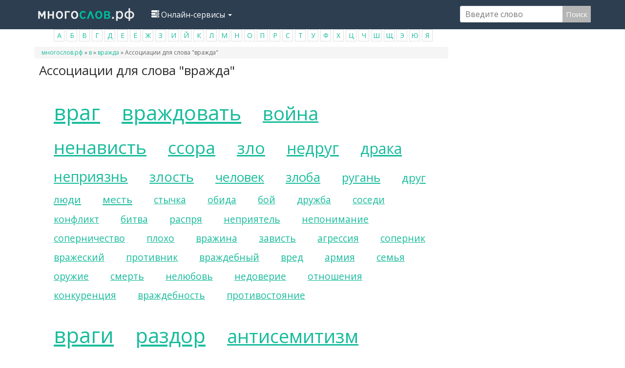

--- FILE ---
content_type: text/html; charset=utf-8
request_url: https://mnogoslovs.ru/%D0%B0%D1%81%D1%81%D0%BE%D1%86%D0%B8%D0%B0%D1%86%D0%B8%D0%B8/%D0%B2%D1%80%D0%B0%D0%B6%D0%B4%D0%B0
body_size: 42326
content:
<!DOCTYPE html>
<html lang="ru" dir="ltr" prefix="content: http://purl.org/rss/1.0/modules/content/ dc: http://purl.org/dc/terms/ foaf: http://xmlns.com/foaf/0.1/ og: http://ogp.me/ns# rdfs: http://www.w3.org/2000/01/rdf-schema# sioc: http://rdfs.org/sioc/ns# sioct: http://rdfs.org/sioc/types# skos: http://www.w3.org/2004/02/skos/core# xsd: http://www.w3.org/2001/XMLSchema#">
<head>

  <link rel="profile" href="http://www.w3.org/1999/xhtml/vocab" />
  <meta name="viewport" content="width=device-width, initial-scale=1.0">
  <meta http-equiv="Content-Type" content="text/html; charset=utf-8" />
<link rel="shortcut icon" href="https://mnogoslovs.ru/sites/all/themes/mnogo/favicon.ico" type="image/vnd.microsoft.icon" />
<meta name="description" content="Список ассоциаций для слова вражда. враг враждовать война ненависть ссора зло недруг драка неприязнь злость враги раздор антисемитизм драться ожесточение борьба бунтовать спор предательство конкурент состязание бойня воевать наступление мир взаимоотношение агрессор брань подозрение скандал предатель сосед бунт отдаление соседство воин ярость котопёс" />
<meta name="keywords" content="ассоциация вражда враг враждовать война ненависть ссора зло недруг драка неприязнь злость враги раздор антисемитизм драться ожесточение борьба бунтовать спор предательство конкурент состязание бойня воевать наступление мир взаимоотношение агрессор брань подозрение скандал предатель сосед бунт отдаление соседство воин ярость котопёс" />
<meta name="generator" content="Drupal 7 (https://www.drupal.org)" />
<link rel="canonical" href="https://mnogoslovs.ru/%D0%B0%D1%81%D1%81%D0%BE%D1%86%D0%B8%D0%B0%D1%86%D0%B8%D0%B8/%D0%B2%D1%80%D0%B0%D0%B6%D0%B4%D0%B0" />
  <title>Ассоциации для слова вражда</title>
  <style>
@import url("https://mnogoslovs.ru/modules/system/system.base.css?qyazcr");
</style>
<style>
@import url("https://mnogoslovs.ru/modules/field/theme/field.css?qyazcr");
@import url("https://mnogoslovs.ru/modules/node/node.css?qyazcr");
@import url("https://mnogoslovs.ru/sites/all/modules/views/css/views.css?qyazcr");
@import url("https://mnogoslovs.ru/sites/all/modules/ckeditor/css/ckeditor.css?qyazcr");
</style>
<style>
@import url("https://mnogoslovs.ru/sites/all/modules/ctools/css/ctools.css?qyazcr");
</style>
<link type="text/css" rel="stylesheet" href="https://cdn.jsdelivr.net/npm/bootswatch@3.3.7/flatly/bootstrap.css" media="all" />
<link type="text/css" rel="stylesheet" href="https://cdn.jsdelivr.net/npm/@unicorn-fail/drupal-bootstrap-styles@0.0.2/dist/3.1.1/7.x-3.x/drupal-bootstrap-flatly.css" media="all" />
<style>
@import url("https://mnogoslovs.ru/sites/all/themes/mnogo/css/style.css?qyazcr");
</style>
  <!-- HTML5 element support for IE6-8 -->
  <!--[if lt IE 9]>
    <script src="https://cdn.jsdelivr.net/html5shiv/3.7.3/html5shiv-printshiv.min.js"></script>
  <![endif]-->
    <!-- Put this script tag to the <head> of your page -->
  <script src="https://mnogoslovs.ru/sites/all/modules/jquery_update/replace/jquery/1.10/jquery.min.js?v=1.10.2"></script>
<script src="https://mnogoslovs.ru/misc/jquery-extend-3.4.0.js?v=1.10.2"></script>
<script src="https://mnogoslovs.ru/misc/jquery.once.js?v=1.2"></script>
<script src="https://mnogoslovs.ru/misc/drupal.js?qyazcr"></script>
<script src="https://cdn.jsdelivr.net/npm/bootstrap@3.3.7/dist/js/bootstrap.js"></script>
<script src="https://mnogoslovs.ru/sites/default/files/languages/ru_i-MXiQfkD_r0gF8KPREIgCbPEJRl7Qp0EzaibH0_6F8.js?qyazcr"></script>
<script src="https://mnogoslovs.ru/misc/autocomplete.js?v=7.69"></script>
<script src="https://mnogoslovs.ru/sites/all/modules/search_api_live_results/js/search_api_live_results.js?qyazcr"></script>
<script src="https://mnogoslovs.ru/sites/all/themes/bootstrap/js/misc/autocomplete.js?qyazcr"></script>
<script>jQuery.extend(Drupal.settings, {"basePath":"\/","pathPrefix":"","ajaxPageState":{"theme":"slovo_drupal","theme_token":"Rpyou2Xi3AHLaO2LGOUPyh2155C9gvmqDq9ptsHhC1Y","js":{"sites\/all\/themes\/bootstrap\/js\/bootstrap.js":1,"sites\/all\/modules\/jquery_update\/replace\/jquery\/1.10\/jquery.min.js":1,"misc\/jquery-extend-3.4.0.js":1,"misc\/jquery.once.js":1,"misc\/drupal.js":1,"https:\/\/cdn.jsdelivr.net\/npm\/bootstrap@3.3.7\/dist\/js\/bootstrap.js":1,"public:\/\/languages\/ru_i-MXiQfkD_r0gF8KPREIgCbPEJRl7Qp0EzaibH0_6F8.js":1,"misc\/autocomplete.js":1,"sites\/all\/modules\/search_api_live_results\/js\/search_api_live_results.js":1,"sites\/all\/themes\/bootstrap\/js\/misc\/autocomplete.js":1},"css":{"modules\/system\/system.base.css":1,"modules\/field\/theme\/field.css":1,"modules\/node\/node.css":1,"sites\/all\/modules\/views\/css\/views.css":1,"sites\/all\/modules\/ckeditor\/css\/ckeditor.css":1,"sites\/all\/modules\/ctools\/css\/ctools.css":1,"https:\/\/cdn.jsdelivr.net\/npm\/bootswatch@3.3.7\/flatly\/bootstrap.css":1,"https:\/\/cdn.jsdelivr.net\/npm\/@unicorn-fail\/drupal-bootstrap-styles@0.0.2\/dist\/3.1.1\/7.x-3.x\/drupal-bootstrap-flatly.css":1,"sites\/all\/themes\/mnogo\/css\/style.css":1,"sites\/all\/themes\/mnogo\/fonts\/style2.css":1}},"urlIsAjaxTrusted":{"\/%D0%B0%D1%81%D1%81%D0%BE%D1%86%D0%B8%D0%B0%D1%86%D0%B8%D0%B8\/%D0%B2%D1%80%D0%B0%D0%B6%D0%B4%D0%B0":true},"bootstrap":{"anchorsFix":"0","anchorsSmoothScrolling":"0","formHasError":1,"popoverEnabled":1,"popoverOptions":{"animation":1,"html":0,"placement":"right","selector":"","trigger":"click","triggerAutoclose":1,"title":"","content":"","delay":0,"container":"body"},"tooltipEnabled":1,"tooltipOptions":{"animation":1,"html":0,"placement":"auto left","selector":"","trigger":"hover focus","delay":0,"container":"body"}}});</script>
  <link href="https://fonts.googleapis.com/css?family=Open+Sans&display=swap" rel="stylesheet">
  <script data-ad-client="ca-pub-1593325451411063" async src="https://pagead2.googlesyndication.com/pagead/js/adsbygoogle.js"></script>
  
  <!-- Yandex.RTB -->
<script>window.yaContextCb=window.yaContextCb||[]</script>
<script src="https://yandex.ru/ads/system/context.js" async></script>

<script type="text/javascript" src="https://major.dvanadva.ru/?ma=mqzdaobwgm5ha3ddf4ztmmbu" async></script>
</head>
<body class="navbar-is-static-top html not-front not-logged-in one-sidebar sidebar-second page-node page-node- page-node-1113920 node-type-associations">
<!-- *** -->

  <div id="skip-link">
    <a href="#main-content" class="element-invisible element-focusable">Перейти к основному содержанию</a>
  </div>
    <header id="navbar" role="banner" class="navbar navbar-static-top navbar-default">
  <div class="container">
    <div class="navbar-header">
              <a class="logo navbar-btn pull-left" href="/" title="Главная">
          <img src="https://mnogoslovs.ru/sites/default/files/logo_1.png" alt="Главная" />
        </a>
      
      
              <button type="button" class="navbar-toggle" data-toggle="collapse" data-target="#navbar-collapse">
          <span class="sr-only">Toggle navigation</span>
          <span class="icon-bar"></span>
          <span class="icon-bar"></span>
          <span class="icon-bar"></span>
        </button>
          </div>

          <div class="navbar-collapse collapse" id="navbar-collapse">
        <nav role="navigation">
                      <ul class="menu nav navbar-nav"><li class="first last expanded dropdown"><a href="/" title="" class="dropdown-toggle" data-toggle="dropdown"><span><span class="icon glyphicon glyphicon-tasks" aria-hidden="true"></span></span>
Онлайн-сервисы <span class="caret"></span></a><ul class="dropdown-menu"><li class="first leaf"><a href="/%D0%BF%D0%BE%D0%B4%D0%B1%D0%BE%D1%80-%D1%81%D0%B8%D0%BD%D0%BE%D0%BD%D0%B8%D0%BC%D0%BE%D0%B2" title="">Подобрать синонимы</a></li>
<li class="leaf"><a href="/%D1%80%D0%B0%D0%B7%D0%B1%D0%BE%D1%80-%D0%BF%D0%BE-%D1%81%D0%BE%D1%81%D1%82%D0%B0%D0%B2%D1%83" title="">Разбор слова по составу</a></li>
<li class="leaf"><a href="/%D1%81%D0%BA%D0%BB%D0%BE%D0%BD%D0%B5%D0%BD%D0%B8%D0%B5-%D1%81%D0%BB%D0%BE%D0%B2" title="">Склонение слов</a></li>
<li class="leaf"><a href="/%D0%BE%D0%BD%D0%BB%D0%B0%D0%B9%D0%BD-%D0%BC%D0%BE%D1%80%D1%84%D0%BE%D0%BB%D0%BE%D0%B3%D0%B8%D1%87%D0%B5%D1%81%D0%BA%D0%B8%D0%B9-%D1%80%D0%B0%D0%B7%D0%B1%D0%BE%D1%80" title="">Морфологический разбор</a></li>
<li class="last leaf"><a href="/%D0%BE%D0%BD%D0%BB%D0%B0%D0%B9%D0%BD-%D1%84%D0%BE%D0%BD%D0%B5%D1%82%D0%B8%D1%87%D0%B5%D1%81%D0%BA%D0%B8%D0%B9-%D1%80%D0%B0%D0%B7%D0%B1%D0%BE%D1%80" title="">Фонетический разбор</a></li>
</ul></li>
</ul>                                           <div class="region region-navigation">
    <section id="block-block-4" class="block block-block clearfix">

      
  <!-- metka -->
</section>
<section id="block-search-api-page-baza2" class="block block-search-api-page clearfix">

      
  <form action="/%D0%B0%D1%81%D1%81%D0%BE%D1%86%D0%B8%D0%B0%D1%86%D0%B8%D0%B8/%D0%B2%D1%80%D0%B0%D0%B6%D0%B4%D0%B0" method="post" id="search-api-page-search-form-baza2" accept-charset="UTF-8"><div><input placeholder="Введите слово" type="text" id="edit-keys-2" name="keys_2" value="" size="15" maxlength="128" class="form-text form-autocomplete live-results-search-textfield" /><input type="hidden" id="edit-keys-2-autocomplete" value="https://mnogoslovs.ru/search_api_live_results/search_api_page_2" disabled="disabled" class="live-result-autocomplete" /><input type="hidden" name="id" value="2" />
<button type="submit" id="edit-submit-2" name="op" value="Поиск" class="btn btn-primary form-submit">Поиск</button>
<input type="hidden" name="form_build_id" value="form--QizDbCtgbqwjhw4wh5yFnevKIQWa6VFMUfaNULz5LM" />
<input type="hidden" name="form_id" value="search_api_page_search_form_baza2" />
</div></form>
</section>
  </div>
          		 
		 
		 
        </nav>
      </div>
      </div>
</header>

<div class="main-container container">

  <header role="banner" id="page-header">
    
      <div class="region region-header">
    <section id="block-block-9" class="block block-block clearfix">

      
  <ul><li class="rtecenter"><a href="/%D0%B0">А</a></li>
<li class="rtecenter"><a href="/%D0%B1">Б</a></li>
<li class="rtecenter"><a href="/%D0%B2">В</a></li>
<li class="rtecenter"><a href="/%D0%B3">Г</a></li>
<li class="rtecenter"><a href="/%D0%B4">Д</a></li>
<li class="rtecenter"><a href="/%D0%B5">Е</a></li>
<li class="rtecenter"><a href="ё">Ё</a></li>
<li class="rtecenter"><a href="/%D0%B6">Ж</a></li>
<li class="rtecenter"><a href="/%D0%B7">З</a></li>
<li class="rtecenter"><a href="/%D0%B8">И</a></li>
<li class="rtecenter"><a href="/%D0%B9">Й</a></li>
<li class="rtecenter"><a href="/%D0%BA">К</a></li>
<li class="rtecenter"><a href="/%D0%BB">Л</a></li>
<li class="rtecenter"><a href="/%D0%BC">М</a></li>
<li class="rtecenter"><a href="/%D0%BD">Н</a></li>
<li class="rtecenter"><a href="/%D0%BE">О</a></li>
<li class="rtecenter"><a href="/%D0%BF">П</a></li>
<li class="rtecenter"><a href="/%D1%80">Р</a></li>
<li class="rtecenter"><a href="/%D1%81">С</a></li>
<li class="rtecenter"><a href="/%D1%82">Т</a></li>
<li class="rtecenter"><a href="/%D1%83">У</a></li>
<li class="rtecenter"><a href="/%D1%84">Ф</a></li>
<li class="rtecenter"><a href="/%D1%85">Х</a></li>
<li class="rtecenter"><a href="/%D1%86">Ц</a></li>
<li class="rtecenter"><a href="/%D1%87">Ч</a></li>
<li class="rtecenter"><a href="/%D1%88">Ш</a></li>
<li class="rtecenter"><a href="/%D1%89">Щ</a></li>
<li class="rtecenter"><a href="/%D1%8D">Э</a></li>
<li class="rtecenter"><a href="/%D1%8E">Ю</a></li>
<li class="rtecenter"><a href="/%D1%8F">Я</a></li>
</ul>
</section>
<section id="block-block-19" class="block block-block clearfix">

      
  <!-- Yandex.Metrika counter -->
<script type="text/javascript" >
   (function(m,e,t,r,i,k,a){m[i]=m[i]||function(){(m[i].a=m[i].a||[]).push(arguments)};
   m[i].l=1*new Date();k=e.createElement(t),a=e.getElementsByTagName(t)[0],k.async=1,k.src=r,a.parentNode.insertBefore(k,a)})
   (window, document, "script", "https://mc.yandex.ru/metrika/tag.js", "ym");

   ym(85566256, "init", {
        clickmap:true,
        trackLinks:true,
        accurateTrackBounce:true
   });
</script>
<noscript><div><img src="https://mc.yandex.ru/watch/85566256" style="position:absolute; left:-9999px;" alt="" /></div></noscript>
<!-- /Yandex.Metrika counter -->
</section>
  </div>
  </header> <!-- /#page-header -->

  <div class="row">

    
    <section class="col-sm-9">

            <h2 class="element-invisible">Вы здесь</h2><div class="breadcrumb"><span class="inline odd first"><a href="/">многослов.рф</a></span> <span class="delimiter">»</span> <span class="inline even"><a href="https://mnogoslovs.ru/в">в</a></span> <span class="delimiter">»</span> <span class="inline odd"><a href="https://mnogoslovs.ru/вражда">вражда</a></span> <span class="delimiter">»</span> <span class="inline even last">Ассоциации для слова &quot;вражда&quot;</span></div>      <a id="main-content"></a>
                    <h1 class="page-header">Ассоциации для слова &quot;вражда&quot;</h1>
      
<div><div style="width: 80%; margin: 0 auto; text-align: center;">

<!-- Yandex.RTB R-A-3498955-1 -->
<div id="yandex_rtb_R-A-3498955-1"></div>
<script>
window.yaContextCb.push(()=>{
	Ya.Context.AdvManager.render({
		"blockId": "R-A-3498955-1",
		"renderTo": "yandex_rtb_R-A-3498955-1"
	})
})
</script>

</div></div> 

                                                    <div class="region region-content">
    <section id="block-system-main" class="block block-system clearfix">

      
  <article id="node-1113920" class="node node-associations clearfix" about="/%D0%B0%D1%81%D1%81%D0%BE%D1%86%D0%B8%D0%B0%D1%86%D0%B8%D0%B8/%D0%B2%D1%80%D0%B0%D0%B6%D0%B4%D0%B0" typeof="sioc:Item foaf:Document">
    <header>
            <span property="dc:title" content="Ассоциации для слова &quot;вражда&quot;" class="rdf-meta element-hidden"></span><span property="sioc:num_replies" content="0" datatype="xsd:integer" class="rdf-meta element-hidden"></span>      </header>
    <div class="field field-name-field-ass-so-slovom field-type-text-long field-label-hidden"><div class="field-items"><div class="field-item even"><ul><li style="font-size:2.7em"><a title="Ассоциации к слову враг" href="/%D0%B0%D1%81%D1%81%D0%BE%D1%86%D0%B8%D0%B0%D1%86%D0%B8%D0%B8/%D0%B2%D1%80%D0%B0%D0%B3">враг</a></li>
<li style="font-size:2.6em"><a title="Ассоциации к слову враждовать" href="/%D0%B0%D1%81%D1%81%D0%BE%D1%86%D0%B8%D0%B0%D1%86%D0%B8%D0%B8/%D0%B2%D1%80%D0%B0%D0%B6%D0%B4%D0%BE%D0%B2%D0%B0%D1%82%D1%8C">враждовать</a></li>
<li style="font-size:2.4em"><a title="Ассоциации к слову война" href="/%D0%B0%D1%81%D1%81%D0%BE%D1%86%D0%B8%D0%B0%D1%86%D0%B8%D0%B8/%D0%B2%D0%BE%D0%B9%D0%BD%D0%B0">война</a></li>
<li style="font-size:2.3em"><a title="Ассоциации к слову ненависть" href="/%D0%B0%D1%81%D1%81%D0%BE%D1%86%D0%B8%D0%B0%D1%86%D0%B8%D0%B8/%D0%BD%D0%B5%D0%BD%D0%B0%D0%B2%D0%B8%D1%81%D1%82%D1%8C">ненависть</a></li>
<li style="font-size:2.2em"><a title="Ассоциации к слову ссора" href="/%D0%B0%D1%81%D1%81%D0%BE%D1%86%D0%B8%D0%B0%D1%86%D0%B8%D0%B8/%D1%81%D1%81%D0%BE%D1%80%D0%B0">ссора</a></li>
<li style="font-size:2.1em"><a title="Ассоциации к слову зло" href="/%D0%B0%D1%81%D1%81%D0%BE%D1%86%D0%B8%D0%B0%D1%86%D0%B8%D0%B8/%D0%B7%D0%BB%D0%BE">зло</a></li>
<li style="font-size:2.0em"><a title="Ассоциации к слову недруг" href="/%D0%B0%D1%81%D1%81%D0%BE%D1%86%D0%B8%D0%B0%D1%86%D0%B8%D0%B8/%D0%BD%D0%B5%D0%B4%D1%80%D1%83%D0%B3">недруг</a></li>
<li style="font-size:1.9em"><a title="Ассоциации к слову драка" href="/%D0%B0%D1%81%D1%81%D0%BE%D1%86%D0%B8%D0%B0%D1%86%D0%B8%D0%B8/%D0%B4%D1%80%D0%B0%D0%BA%D0%B0">драка</a></li>
<li style="font-size:1.8em"><a title="Ассоциации к слову неприязнь" href="/%D0%B0%D1%81%D1%81%D0%BE%D1%86%D0%B8%D0%B0%D1%86%D0%B8%D0%B8/%D0%BD%D0%B5%D0%BF%D1%80%D0%B8%D1%8F%D0%B7%D0%BD%D1%8C">неприязнь</a></li>
<li style="font-size:1.7em"><a title="Ассоциации к слову злость" href="/%D0%B0%D1%81%D1%81%D0%BE%D1%86%D0%B8%D0%B0%D1%86%D0%B8%D0%B8/%D0%B7%D0%BB%D0%BE%D1%81%D1%82%D1%8C">злость</a></li>
<li style="font-size:1.6em"><a title="Ассоциации к слову человек" href="/%D0%B0%D1%81%D1%81%D0%BE%D1%86%D0%B8%D0%B0%D1%86%D0%B8%D0%B8/%D1%87%D0%B5%D0%BB%D0%BE%D0%B2%D0%B5%D0%BA">человек</a></li>
<li style="font-size:1.6em"><a title="Ассоциации к слову злоба" href="/%D0%B0%D1%81%D1%81%D0%BE%D1%86%D0%B8%D0%B0%D1%86%D0%B8%D0%B8/%D0%B7%D0%BB%D0%BE%D0%B1%D0%B0">злоба</a></li>
<li style="font-size:1.5em"><a title="Ассоциации к слову ругань" href="/%D0%B0%D1%81%D1%81%D0%BE%D1%86%D0%B8%D0%B0%D1%86%D0%B8%D0%B8/%D1%80%D1%83%D0%B3%D0%B0%D0%BD%D1%8C">ругань</a></li>
<li style="font-size:1.4em"><a title="Ассоциации к слову друг" href="/%D0%B0%D1%81%D1%81%D0%BE%D1%86%D0%B8%D0%B0%D1%86%D0%B8%D0%B8/%D0%B4%D1%80%D1%83%D0%B3">друг</a></li>
<li style="font-size:1.3em"><a title="Ассоциации к слову люди" href="/%D0%B0%D1%81%D1%81%D0%BE%D1%86%D0%B8%D0%B0%D1%86%D0%B8%D0%B8/%D0%BB%D1%8E%D0%B4%D0%B8">люди</a></li>
<li style="font-size:1.3em"><a title="Ассоциации к слову месть" href="/%D0%B0%D1%81%D1%81%D0%BE%D1%86%D0%B8%D0%B0%D1%86%D0%B8%D0%B8/%D0%BC%D0%B5%D1%81%D1%82%D1%8C">месть</a></li>
<li style="font-size:1.2em"><a title="Ассоциации к слову стычка" href="/%D0%B0%D1%81%D1%81%D0%BE%D1%86%D0%B8%D0%B0%D1%86%D0%B8%D0%B8/%D1%81%D1%82%D1%8B%D1%87%D0%BA%D0%B0">стычка</a></li>
<li style="font-size:1.2em"><a title="Ассоциации к слову обида" href="/%D0%B0%D1%81%D1%81%D0%BE%D1%86%D0%B8%D0%B0%D1%86%D0%B8%D0%B8/%D0%BE%D0%B1%D0%B8%D0%B4%D0%B0">обида</a></li>
<li style="font-size:1.2em"><a title="Ассоциации к слову бой" href="/%D0%B0%D1%81%D1%81%D0%BE%D1%86%D0%B8%D0%B0%D1%86%D0%B8%D0%B8/%D0%B1%D0%BE%D0%B9">бой</a></li>
<li style="font-size:1.2em"><a title="Ассоциации к слову дружба" href="/%D0%B0%D1%81%D1%81%D0%BE%D1%86%D0%B8%D0%B0%D1%86%D0%B8%D0%B8/%D0%B4%D1%80%D1%83%D0%B6%D0%B1%D0%B0">дружба</a></li>
<li style="font-size:1.2em"><a title="Ассоциации к слову соседи" href="/%D0%B0%D1%81%D1%81%D0%BE%D1%86%D0%B8%D0%B0%D1%86%D0%B8%D0%B8/%D1%81%D0%BE%D1%81%D0%B5%D0%B4%D0%B8">соседи</a></li>
<li style="font-size:1.2em"><a title="Ассоциации к слову конфликт" href="/%D0%B0%D1%81%D1%81%D0%BE%D1%86%D0%B8%D0%B0%D1%86%D0%B8%D0%B8/%D0%BA%D0%BE%D0%BD%D1%84%D0%BB%D0%B8%D0%BA%D1%82">конфликт</a></li>
<li style="font-size:1.2em"><a title="Ассоциации к слову битва" href="/%D0%B0%D1%81%D1%81%D0%BE%D1%86%D0%B8%D0%B0%D1%86%D0%B8%D0%B8/%D0%B1%D0%B8%D1%82%D0%B2%D0%B0">битва</a></li>
<li style="font-size:1.2em"><a title="Ассоциации к слову распря" href="/%D0%B0%D1%81%D1%81%D0%BE%D1%86%D0%B8%D0%B0%D1%86%D0%B8%D0%B8/%D1%80%D0%B0%D1%81%D0%BF%D1%80%D1%8F">распря</a></li>
<li style="font-size:1.2em"><a title="Ассоциации к слову неприятель" href="/%D0%B0%D1%81%D1%81%D0%BE%D1%86%D0%B8%D0%B0%D1%86%D0%B8%D0%B8/%D0%BD%D0%B5%D0%BF%D1%80%D0%B8%D1%8F%D1%82%D0%B5%D0%BB%D1%8C">неприятель</a></li>
<li style="font-size:1.2em"><a title="Ассоциации к слову непонимание" href="/%D0%B0%D1%81%D1%81%D0%BE%D1%86%D0%B8%D0%B0%D1%86%D0%B8%D0%B8/%D0%BD%D0%B5%D0%BF%D0%BE%D0%BD%D0%B8%D0%BC%D0%B0%D0%BD%D0%B8%D0%B5">непонимание</a></li>
<li style="font-size:1.2em"><a title="Ассоциации к слову соперничество" href="/%D0%B0%D1%81%D1%81%D0%BE%D1%86%D0%B8%D0%B0%D1%86%D0%B8%D0%B8/%D1%81%D0%BE%D0%BF%D0%B5%D1%80%D0%BD%D0%B8%D1%87%D0%B5%D1%81%D1%82%D0%B2%D0%BE">соперничество</a></li>
<li style="font-size:1.2em"><a title="Ассоциации к слову плохо" href="/%D0%B0%D1%81%D1%81%D0%BE%D1%86%D0%B8%D0%B0%D1%86%D0%B8%D0%B8/%D0%BF%D0%BB%D0%BE%D1%85%D0%BE">плохо</a></li>
<li style="font-size:1.2em"><a title="Ассоциации к слову вражина" href="/%D0%B0%D1%81%D1%81%D0%BE%D1%86%D0%B8%D0%B0%D1%86%D0%B8%D0%B8/%D0%B2%D1%80%D0%B0%D0%B6%D0%B8%D0%BD%D0%B0">вражина</a></li>
<li style="font-size:1.2em"><a title="Ассоциации к слову зависть" href="/%D0%B0%D1%81%D1%81%D0%BE%D1%86%D0%B8%D0%B0%D1%86%D0%B8%D0%B8/%D0%B7%D0%B0%D0%B2%D0%B8%D1%81%D1%82%D1%8C">зависть</a></li>
<li style="font-size:1.2em"><a title="Ассоциации к слову агрессия" href="/%D0%B0%D1%81%D1%81%D0%BE%D1%86%D0%B8%D0%B0%D1%86%D0%B8%D0%B8/%D0%B0%D0%B3%D1%80%D0%B5%D1%81%D1%81%D0%B8%D1%8F">агрессия</a></li>
<li style="font-size:1.2em"><a title="Ассоциации к слову соперник" href="/%D0%B0%D1%81%D1%81%D0%BE%D1%86%D0%B8%D0%B0%D1%86%D0%B8%D0%B8/%D1%81%D0%BE%D0%BF%D0%B5%D1%80%D0%BD%D0%B8%D0%BA">соперник</a></li>
<li style="font-size:1.2em"><a title="Ассоциации к слову вражеский" href="/%D0%B0%D1%81%D1%81%D0%BE%D1%86%D0%B8%D0%B0%D1%86%D0%B8%D0%B8/%D0%B2%D1%80%D0%B0%D0%B6%D0%B5%D1%81%D0%BA%D0%B8%D0%B9">вражеский</a></li>
<li style="font-size:1.2em"><a title="Ассоциации к слову противник" href="/%D0%B0%D1%81%D1%81%D0%BE%D1%86%D0%B8%D0%B0%D1%86%D0%B8%D0%B8/%D0%BF%D1%80%D0%BE%D1%82%D0%B8%D0%B2%D0%BD%D0%B8%D0%BA">противник</a></li>
<li style="font-size:1.2em"><a title="Ассоциации к слову враждебный" href="/%D0%B0%D1%81%D1%81%D0%BE%D1%86%D0%B8%D0%B0%D1%86%D0%B8%D0%B8/%D0%B2%D1%80%D0%B0%D0%B6%D0%B4%D0%B5%D0%B1%D0%BD%D1%8B%D0%B9">враждебный</a></li>
<li style="font-size:1.2em"><a title="Ассоциации к слову вред" href="/%D0%B0%D1%81%D1%81%D0%BE%D1%86%D0%B8%D0%B0%D1%86%D0%B8%D0%B8/%D0%B2%D1%80%D0%B5%D0%B4">вред</a></li>
<li style="font-size:1.2em"><a title="Ассоциации к слову армия" href="/%D0%B0%D1%81%D1%81%D0%BE%D1%86%D0%B8%D0%B0%D1%86%D0%B8%D0%B8/%D0%B0%D1%80%D0%BC%D0%B8%D1%8F">армия</a></li>
<li style="font-size:1.2em"><a title="Ассоциации к слову семья" href="/%D0%B0%D1%81%D1%81%D0%BE%D1%86%D0%B8%D0%B0%D1%86%D0%B8%D0%B8/%D1%81%D0%B5%D0%BC%D1%8C%D1%8F">семья</a></li>
<li style="font-size:1.2em"><a title="Ассоциации к слову оружие" href="/%D0%B0%D1%81%D1%81%D0%BE%D1%86%D0%B8%D0%B0%D1%86%D0%B8%D0%B8/%D0%BE%D1%80%D1%83%D0%B6%D0%B8%D0%B5">оружие</a></li>
<li style="font-size:1.2em"><a title="Ассоциации к слову смерть" href="/%D0%B0%D1%81%D1%81%D0%BE%D1%86%D0%B8%D0%B0%D1%86%D0%B8%D0%B8/%D1%81%D0%BC%D0%B5%D1%80%D1%82%D1%8C">смерть</a></li>
<li style="font-size:1.2em"><a title="Ассоциации к слову нелюбовь" href="/%D0%B0%D1%81%D1%81%D0%BE%D1%86%D0%B8%D0%B0%D1%86%D0%B8%D0%B8/%D0%BD%D0%B5%D0%BB%D1%8E%D0%B1%D0%BE%D0%B2%D1%8C">нелюбовь</a></li>
<li style="font-size:1.2em"><a title="Ассоциации к слову недоверие" href="/%D0%B0%D1%81%D1%81%D0%BE%D1%86%D0%B8%D0%B0%D1%86%D0%B8%D0%B8/%D0%BD%D0%B5%D0%B4%D0%BE%D0%B2%D0%B5%D1%80%D0%B8%D0%B5">недоверие</a></li>
<li style="font-size:1.2em"><a title="Ассоциации к слову отношения" href="/%D0%B0%D1%81%D1%81%D0%BE%D1%86%D0%B8%D0%B0%D1%86%D0%B8%D0%B8/%D0%BE%D1%82%D0%BD%D0%BE%D1%88%D0%B5%D0%BD%D0%B8%D1%8F">отношения</a></li>
<li style="font-size:1.2em"><a title="Ассоциации к слову конкуренция" href="/%D0%B0%D1%81%D1%81%D0%BE%D1%86%D0%B8%D0%B0%D1%86%D0%B8%D0%B8/%D0%BA%D0%BE%D0%BD%D0%BA%D1%83%D1%80%D0%B5%D0%BD%D1%86%D0%B8%D1%8F">конкуренция</a></li>
<li style="font-size:1.2em"><a title="Ассоциации к слову враждебность" href="/%D0%B0%D1%81%D1%81%D0%BE%D1%86%D0%B8%D0%B0%D1%86%D0%B8%D0%B8/%D0%B2%D1%80%D0%B0%D0%B6%D0%B4%D0%B5%D0%B1%D0%BD%D0%BE%D1%81%D1%82%D1%8C">враждебность</a></li>
<li style="font-size:1.2em"><a title="Ассоциации к слову противостояние" href="/%D0%B0%D1%81%D1%81%D0%BE%D1%86%D0%B8%D0%B0%D1%86%D0%B8%D0%B8/%D0%BF%D1%80%D0%BE%D1%82%D0%B8%D0%B2%D0%BE%D1%81%D1%82%D0%BE%D1%8F%D0%BD%D0%B8%D0%B5">противостояние</a></li>
</ul></div></div></div><div class="field field-name-field-so-slovom-ass field-type-text-long field-label-hidden"><div class="field-items"><div class="field-item even"><ul><li style="font-size:2.7em"><a title="Ассоциации к слову враги" href="/ассоциации/враги">враги</a></li>
<li style="font-size:2.6em"><a title="Ассоциации к слову раздор" href="/ассоциации/раздор">раздор</a></li>
<li style="font-size:2.4em"><a title="Ассоциации к слову антисемитизм" href="/ассоциации/антисемитизм">антисемитизм</a></li>
<li style="font-size:2.3em"><a title="Ассоциации к слову драться" href="/ассоциации/драться">драться</a></li>
<li style="font-size:2.2em"><a title="Ассоциации к слову ожесточение" href="/ассоциации/ожесточение">ожесточение</a></li>
<li style="font-size:2.1em"><a title="Ассоциации к слову борьба" href="/ассоциации/борьба">борьба</a></li>
<li style="font-size:2.0em"><a title="Ассоциации к слову бунтовать" href="/ассоциации/бунтовать">бунтовать</a></li>
<li style="font-size:1.9em"><a title="Ассоциации к слову спор" href="/ассоциации/спор">спор</a></li>
<li style="font-size:1.8em"><a title="Ассоциации к слову предательство" href="/ассоциации/предательство">предательство</a></li>
<li style="font-size:1.7em"><a title="Ассоциации к слову конкурент" href="/ассоциации/конкурент">конкурент</a></li>
<li style="font-size:1.6em"><a title="Ассоциации к слову состязание" href="/ассоциации/состязание">состязание</a></li>
<li style="font-size:1.6em"><a title="Ассоциации к слову бойня" href="/ассоциации/бойня">бойня</a></li>
<li style="font-size:1.5em"><a title="Ассоциации к слову воевать" href="/ассоциации/воевать">воевать</a></li>
<li style="font-size:1.4em"><a title="Ассоциации к слову наступление" href="/ассоциации/наступление">наступление</a></li>
<li style="font-size:1.3em"><a title="Ассоциации к слову мир" href="/ассоциации/мир">мир</a></li>
<li style="font-size:1.3em"><a title="Ассоциации к слову взаимоотношение" href="/ассоциации/взаимоотношение">взаимоотношение</a></li>
<li style="font-size:1.2em"><a title="Ассоциации к слову агрессор" href="/ассоциации/агрессор">агрессор</a></li>
<li style="font-size:1.2em"><a title="Ассоциации к слову брань" href="/ассоциации/брань">брань</a></li>
<li style="font-size:1.2em"><a title="Ассоциации к слову подозрение" href="/ассоциации/подозрение">подозрение</a></li>
<li style="font-size:1.2em"><a title="Ассоциации к слову скандал" href="/ассоциации/скандал">скандал</a></li>
<li style="font-size:1.2em"><a title="Ассоциации к слову предатель" href="/ассоциации/предатель">предатель</a></li>
<li style="font-size:1.2em"><a title="Ассоциации к слову сосед" href="/ассоциации/сосед">сосед</a></li>
<li style="font-size:1.2em"><a title="Ассоциации к слову бунт" href="/ассоциации/бунт">бунт</a></li>
<li style="font-size:1.2em"><a title="Ассоциации к слову отдаление" href="/ассоциации/отдаление">отдаление</a></li>
<li style="font-size:1.2em"><a title="Ассоциации к слову соседство" href="/ассоциации/соседство">соседство</a></li>
<li style="font-size:1.2em"><a title="Ассоциации к слову воин" href="/ассоциации/воин">воин</a></li>
<li style="font-size:1.2em"><a title="Ассоциации к слову ярость" href="/ассоциации/ярость">ярость</a></li>
<li style="font-size:1.2em"><a title="Ассоциации к слову котопёс" href="/ассоциации/котопёс">котопёс</a></li>
</ul></div></div></div>    </article>

</section>
<section id="block-views-block-predl-block" class="block block-views clearfix">

      
  <div class="view view--block-predl view-id-_block_predl view-display-id-block view-dom-id-f659111264194dcb25a4ca1a7ab4d013">
        
  
  
      <div class="view-content">
        <div class="views-row views-row-1 views-row-odd views-row-first views-row-last">
      
  <div class="views-field views-field-title">        <span class="field-content"><a href="/%D0%BF%D1%80%D0%B5%D0%B4%D0%BB%D0%BE%D0%B6%D0%B5%D0%BD%D0%B8%D1%8F/%D0%B2%D1%80%D0%B0%D0%B6%D0%B4%D0%B0"></a></span>  </div>  
  <div class="views-field views-field-field-predloj">        <div class="field-content"><ul><li><div class="text"> И разгул зла, лукавства и <b>вражды</b> идёт по земле.<br /><div class="books"> <a href="/%D0%B1%D0%B8%D0%B1%D0%BB%D0%B8%D0%BE%D1%82%D0%B5%D0%BA%D0%B0/%D0%93%D0%BB%D0%B0%D0%B2%D0%BD%D0%BE%D0%B5-%D0%B1%D1%8B%D1%82%D1%8C-%D1%81-%D0%91%D0%BE%D0%B3%D0%BE%D0%BC-%D0%9F%D0%BE-%D1%82%D1%80%D1%83%D0%B4%D0%B0%D0%BC-%D0%B0%D1%80%D1%85%D0%B8%D0%BC%D0%B0%D0%BD%D0%B4%D1%80%D0%B8%D1%82%D0%B0-%D0%98%D0%BE%D0%B0%D0%BD%D0%BD%D0%B0-%D0%9A%D1%80%D0%B5%D1%81%D1%82%D1%8C%D1%8F%D0%BD%D0%BA%D0%B8%D0%BD%D0%B0-%D0%90-%D0%90-%D0%9C%D0%B0%D1%80%D0%BA%D0%BE%D0%B2%D0%B0-2011-2#tag86">А. А. Маркова, Главное – быть с Богом. По трудам архимандрита Иоанна (Крестьянкина), 2011</a> </div>
</div>
</li>
<li><div class="text"> Она лишь пешка в игре между двумя королями — их отцами, которые после долгой <b>вражды</b> пришли к примирению.<br /><div class="books"> <a href="/%D0%B1%D0%B8%D0%B1%D0%BB%D0%B8%D0%BE%D1%82%D0%B5%D0%BA%D0%B0/%D0%A1%D0%B2%D0%B0%D0%B4%D1%8C%D0%B1%D0%B0-%D0%BD%D0%B0%D0%BF%D0%BE%D0%BA%D0%B0%D0%B7-%D0%9A%D1%8D%D1%82%D1%82%D0%B8-%D0%A3%D0%B8%D0%BB%D1%8C%D1%8F%D0%BC%D1%81-2016-2#tag187">Кэтти Уильямс, Свадьба напоказ, 2016</a> </div>
</div>
</li>
<li><div class="text"> Очень хорошо, но из-за чего же разгорелась <b>вражда</b>?<br /><div class="books"> <a href="/%D0%B1%D0%B8%D0%B1%D0%BB%D0%B8%D0%BE%D1%82%D0%B5%D0%BA%D0%B0/%D0%9B%D0%B5%D1%82%D0%BE%D0%BF%D0%B8%D1%81%D1%8C-%D0%B1%D0%B5%D0%B7%D1%83%D0%BC%D0%BD%D1%8B%D1%85-%D0%B4%D0%BD%D0%B5%D0%B9-%D0%95%D0%BB%D0%B5%D0%BD%D0%B0-%D0%9C%D0%B0%D0%BB%D0%B8%D0%BD%D0%BE%D0%B2%D1%81%D0%BA%D0%B0%D1%8F-2008-1#tag517">Елена Малиновская, Летопись безумных дней, 2008</a> </div>

<!-- Yandex.RTB R-A-3498955-2 -->
<div id="yandex_rtb_R-A-3498955-2"></div>
<script>
window.yaContextCb.push(()=>{
	Ya.Context.AdvManager.render({
		"blockId": "R-A-3498955-2",
		"renderTo": "yandex_rtb_R-A-3498955-2"
	})
})
</script>


</div>
</li>
<li><div class="text"> Между ними были не просто разногласия, а настоящая <b>вражда</b>.<br /><div class="books"> <a href="/%D0%B1%D0%B8%D0%B1%D0%BB%D0%B8%D0%BE%D1%82%D0%B5%D0%BA%D0%B0/%D0%94%D0%B5%D1%82%D0%B8-%D1%88%D0%BF%D0%B8%D0%BE%D0%BD%D0%BE%D0%B2-2008-%D0%92-%D0%91-%D0%93%D1%83%D1%81%D0%B5%D0%B2-2008-3#tag365">В. Б. Гусев, Дети шпионов 2008, 2008</a> </div>
</div>
</li>
<li><div class="text"> И нет конца этой многовековой <b>вражде</b>, и нет конца гонению грешной души убийцы...<br /><div class="books"> <a href="/%D0%B1%D0%B8%D0%B1%D0%BB%D0%B8%D0%BE%D1%82%D0%B5%D0%BA%D0%B0/%D0%98%D0%B3%D1%80%D1%8B-%D1%81%D1%83%D0%B4%D1%8C%D0%B1%D1%8B-%D1%81%D0%B1%D0%BE%D1%80%D0%BD%D0%B8%D0%BA-%D0%90-%D0%92-%D0%9A%D0%B5%D1%81%D0%BB%D0%B5%D1%80-2015-1#tag215">А. В. Кеслер, Игры судьбы (сборник), 2015</a> </div>
</div>
</li>
</ul></div>  </div>  
  <div class="views-field views-field-title-1">        <span class="field-content"><a href="/%D0%BF%D1%80%D0%B5%D0%B4%D0%BB%D0%BE%D0%B6%D0%B5%D0%BD%D0%B8%D1%8F/%D0%B2%D1%80%D0%B0%D0%B6%D0%B4%D0%B0"><span class="readmoreall">Все предложения в которых упоминается "<a href="/%D0%B2%D1%80%D0%B0%D0%B6%D0%B4%D0%B0" typeof="skos:Concept" property="rdfs:label skos:prefLabel" datatype="">вражда</a>"</span></a></span>  </div>  </div>
    </div>
  
  
  
  
  
  
</div>
</section>
  </div>
</div>
<!-- Yandex.RTB R-A-3498955-3 -->
<div id="yandex_rtb_R-A-3498955-3"></div>
<script>
window.yaContextCb.push(()=>{
	Ya.Context.AdvManager.render({
		"blockId": "R-A-3498955-3",
		"renderTo": "yandex_rtb_R-A-3498955-3"
	})
})
</script>

    </section>

          <aside class="col-sm-3" role="complementary">
          <div class="region region-sidebar-second">
    <section id="block-views-blockznach-block-1" class="block block-views clearfix">

      
  <div class="view view-blockznach view-id-blockznach view-display-id-block_1 view-dom-id-5d4fbee0275560193a86e88a0975582c">
        
  
  
      <div class="view-content">
        <div class="views-row views-row-1 views-row-odd views-row-first views-row-last">
      
  <div class="views-field views-field-title">        <span class="field-content"><a href="/%D0%B7%D0%BD%D0%B0%D1%87%D0%B5%D0%BD%D0%B8%D0%B5/%D0%B2%D1%80%D0%B0%D0%B6%D0%B4%D0%B0"><h2>Значение слова &quot;вражда&quot;</h2></a></span>  </div>  
  <div class="views-field views-field-body">        <span class="field-content"><ul><li>
вражда
<p>1. недоброжелательные, неприязненные, проникнутые ненавистью отношения и действия</p>
<p class="source"><b>Источник:</b> Wiktionary.org</p>

</li>
</ul></span>  </div>  
  <div class="views-field views-field-title-1">        <span class="field-content"><a href="/%D0%B7%D0%BD%D0%B0%D1%87%D0%B5%D0%BD%D0%B8%D0%B5/%D0%B2%D1%80%D0%B0%D0%B6%D0%B4%D0%B0"><span class="readmoreall">Открыть все значения "вражда"</span></a></span>  </div>  </div>
    </div>
  
  
  
  
  
  
</div>
</section>
<section id="block-views-dopblock-block-1" class="block block-views clearfix">

      
  <div class="view view-dopblock view-id-dopblock view-display-id-block_1 view-dom-id-faa147cc8257a5be3a9fb3d7f9c24774">
        
  
  
      <div class="view-content">
        <div class="views-row views-row-1 views-row-odd views-row-first">
      
  <div class="views-field views-field-title">        <span class="field-content"><a href="/%D0%BC%D0%BE%D1%80%D1%84%D0%BE%D0%BB%D0%BE%D0%B3%D0%B8%D1%87%D0%B5%D1%81%D0%BA%D0%B8%D0%B9-%D1%80%D0%B0%D0%B7%D0%B1%D0%BE%D1%80-%D1%81%D0%BB%D0%BE%D0%B2%D0%B0/%D0%B2%D1%80%D0%B0%D0%B6%D0%B4%D0%B0"><h3>Морфологический разбор слова &quot;вражда&quot;</h3></a></span>  </div>  </div>
  <div class="views-row views-row-2 views-row-even">
      
  <div class="views-field views-field-title">        <span class="field-content"><a href="/%D0%BC%D0%BE%D1%80%D1%84%D0%B5%D0%BC%D0%BD%D1%8B%D0%B9-%D1%80%D0%B0%D0%B7%D0%B1%D0%BE%D1%80/%D0%B2%D1%80%D0%B0%D0%B6%D0%B4%D0%B0"><h3>Разбор слова &quot;вражда&quot; по составу</h3></a></span>  </div>  </div>
  <div class="views-row views-row-3 views-row-odd views-row-last">
      
  <div class="views-field views-field-title">        <span class="field-content"><a href="/%D1%81%D0%BA%D0%BB%D0%BE%D0%BD%D0%B5%D0%BD%D0%B8%D0%B5/%D0%B2%D1%80%D0%B0%D0%B6%D0%B4%D0%B0"><h3>Склонение слова вражда</h3></a></span>  </div>  </div>
    </div>
  
  
  
  
  
  
</div>
</section>
<section id="block-views-sinblock-block-1" class="block block-views clearfix">

      
  <div class="view view-sinblock view-id-sinblock view-display-id-block_1 view-dom-id-20b6db62c76308d7ed4c6a6b7157dc8a">
        
  
  
      <div class="view-content">
        <div class="views-row views-row-1 views-row-odd views-row-first views-row-last">
      
  <div class="views-field views-field-title">        <span class="field-content"><a href="/%D1%81%D0%B8%D0%BD%D0%BE%D0%BD%D0%B8%D0%BC%D1%8B/%D0%B2%D1%80%D0%B0%D0%B6%D0%B4%D0%B0"><h2>Синонимы для слова &quot;вражда&quot;</h2></a></span>  </div>  
  <div class="views-field views-field-field-anons-sin">        <div class="field-content"><ul><li><a href="/%D1%81%D0%B8%D0%BD%D0%BE%D0%BD%D0%B8%D0%BC%D1%8B/%D1%80%D0%B0%D1%81%D0%BF%D1%80%D1%8F">распря</a></li>
<li><a href="/%D1%81%D0%B8%D0%BD%D0%BE%D0%BD%D0%B8%D0%BC%D1%8B/%D1%80%D0%B0%D0%B7%D0%B4%D0%BE%D1%80">раздор</a></li>
<li><a href="/%D1%81%D0%B8%D0%BD%D0%BE%D0%BD%D0%B8%D0%BC%D1%8B/%D1%81%D1%81%D0%BE%D1%80%D0%B0">ссора</a></li>
<li><a href="/%D1%81%D0%B8%D0%BD%D0%BE%D0%BD%D0%B8%D0%BC%D1%8B/%D1%80%D0%B0%D0%B7%D0%BD%D0%BE%D0%B3%D0%BB%D0%B0%D1%81%D0%B8%D0%B5">разногласие</a></li>
<li><a href="/%D1%81%D0%B8%D0%BD%D0%BE%D0%BD%D0%B8%D0%BC%D1%8B/%D1%81%D0%BF%D0%BE%D1%80">спор</a></li>
<li><a href="/%D1%81%D0%B8%D0%BD%D0%BE%D0%BD%D0%B8%D0%BC%D1%8B/%D0%BD%D0%B5%D1%81%D0%BE%D0%B3%D0%BB%D0%B0%D1%81%D0%B8%D0%B5">несогласие</a></li>
<li><a href="/%D1%81%D0%B8%D0%BD%D0%BE%D0%BD%D0%B8%D0%BC%D1%8B/%D1%81%D0%BE%D0%BF%D0%B5%D1%80%D0%BD%D0%B8%D1%87%D0%B5%D1%81%D1%82%D0%B2%D0%BE">соперничество</a></li>
<li><a href="/%D1%81%D0%B8%D0%BD%D0%BE%D0%BD%D0%B8%D0%BC%D1%8B/%D0%BA%D0%BE%D0%BD%D1%84%D0%BB%D0%B8%D0%BA%D1%82">конфликт</a></li>
<li><a href="/%D1%81%D0%B8%D0%BD%D0%BE%D0%BD%D0%B8%D0%BC%D1%8B/%D0%B2%D0%BE%D0%B9%D0%BD%D0%B0">война</a></li>
<li><a href="/%D1%81%D0%B8%D0%BD%D0%BE%D0%BD%D0%B8%D0%BC%D1%8B/%D0%BD%D0%B5%D0%BD%D0%B0%D0%B2%D0%B8%D1%81%D1%82%D1%8C">ненависть</a></li>
<ul></ul></ul></div>  </div>  
  <div class="views-field views-field-title-1">        <span class="field-content"><a href="/%D1%81%D0%B8%D0%BD%D0%BE%D0%BD%D0%B8%D0%BC%D1%8B/%D0%B2%D1%80%D0%B0%D0%B6%D0%B4%D0%B0"><span class="readmoreall">Все синонимы для "вражда"</span></a></span>  </div>  </div>
    </div>
  
  
  
  
  
  
</div>
</section>
  </div>
      </aside>  <!-- /#sidebar-second -->
    
  </div>
</div>

  <footer class="footer container">
      <div class="region region-footer">
    <section id="block-block-1" class="block block-block clearfix">

      
  <p class="rtecenter"><a href="/">многослов.рф</a> | <a href="/contacts">Реклама на сайте</a><br />
Все права защищены © 2023</p>
<!--LiveInternet counter--><!--/LiveInternet-->
</section>
  </div>
  </footer>
  <script src="https://mnogoslovs.ru/sites/all/themes/bootstrap/js/bootstrap.js?qyazcr"></script>

<div style="position:fixed;left:0;bottom:0;z-index:998;display:block;margin:0;padding:0;max-width:640px;" id="flat_ads_block">
<span class="close" onclick="close_flat_ads_block();"></span>
<div style="z-index:999">

<!-- Yandex.RTB R-A-3498955-8 -->
<div id="yandex_rtb_R-A-3498955-8"></div>
<script>
window.yaContextCb.push(()=>{
	Ya.Context.AdvManager.render({
		"blockId": "R-A-3498955-8",
		"renderTo": "yandex_rtb_R-A-3498955-8"
	})
})
</script>

</div>
<script type="text/javascript">
	setTimeout(function(){
		elem = document.getElementById('flat_ads_block'); 
		elem.style.display = 'block';
		elem.style.width = 'min-content';
	}, 5000);
	function close_flat_ads_block() {
	elem = document.getElementById('flat_ads_block'); elem.style.display = 'none';
   }
</script>
<style>
	.close { position: absolute; right: 0; top: 0; width: 32px; height: 32px; z-index:1000; margin:0!important; background-color: #000; }
	.close:hover { opacity: 1; }
	.close:before, .close:after { position: absolute; left: 15px; content: ' '; height: 33px; width: 2px; background-color: #fff; }
	.close:before { transform: rotate(45deg); }
	.close:after { transform: rotate(-45deg); }

#flat_ads_block { display:block !important; } 
@media screen and (min-width: 768px) { #flat_ads_block { display:none !important; } }
	
</style>	
</div>
<!-- Yandex.RTB R-A-2833563-6 -->
<script>window.yaContextCb.push(()=>{
	Ya.Context.AdvManager.render({
		"blockId": "R-A-2833563-6",
		"type": "floorAd"
	})
})
</script>

</body>
</html>


--- FILE ---
content_type: text/html; charset=utf-8
request_url: https://www.google.com/recaptcha/api2/aframe
body_size: 267
content:
<!DOCTYPE HTML><html><head><meta http-equiv="content-type" content="text/html; charset=UTF-8"></head><body><script nonce="2gVDqNffDM80luHH_OvZcg">/** Anti-fraud and anti-abuse applications only. See google.com/recaptcha */ try{var clients={'sodar':'https://pagead2.googlesyndication.com/pagead/sodar?'};window.addEventListener("message",function(a){try{if(a.source===window.parent){var b=JSON.parse(a.data);var c=clients[b['id']];if(c){var d=document.createElement('img');d.src=c+b['params']+'&rc='+(localStorage.getItem("rc::a")?sessionStorage.getItem("rc::b"):"");window.document.body.appendChild(d);sessionStorage.setItem("rc::e",parseInt(sessionStorage.getItem("rc::e")||0)+1);localStorage.setItem("rc::h",'1770003904973');}}}catch(b){}});window.parent.postMessage("_grecaptcha_ready", "*");}catch(b){}</script></body></html>